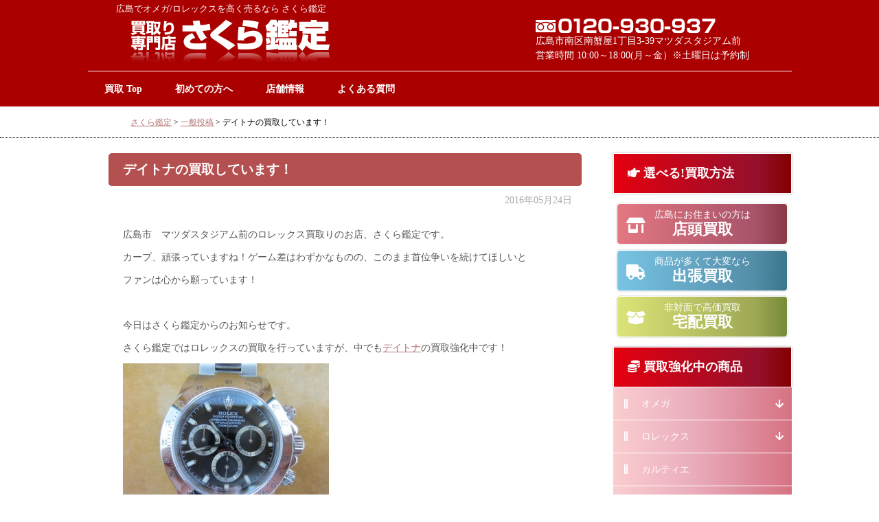

--- FILE ---
content_type: text/html; charset=UTF-8
request_url: https://sakurakantei.jp/post/post16436/
body_size: 12686
content:
<!DOCTYPE html>
<head>
<meta charset="UTF-8">
<meta name="viewport" content="width=1024" />
<meta name="google-site-verification" content="g7eAR0rfwS-Vv_oj5fRTAg4RGNiNIExGM02J1poeRuQ" />

<meta name="viewport" content="width=device-width, initial-scale=1.0, maximum-scale=1.0, minimum-scale=1.0">
<link href="https://sakurakantei.jp/wp-content/themes/sakura2022/style.css" rel="stylesheet">
<script src="https://cdn.jsdelivr.net/npm/jquery@3/dist/jquery.min.js"></script>
<!-- Global site tag (gtag.js) - Google Analytics --> 
<script async src="https://www.googletagmanager.com/gtag/js?id=UA-32649622-1"></script> 
<script> 
  window.dataLayer = window.dataLayer || []; 
  function gtag(){dataLayer.push(arguments);} 
  gtag('js', new Date()); 

  gtag('config', 'UA-32649622-1'); 
</script> 
	<style>img:is([sizes="auto" i], [sizes^="auto," i]) { contain-intrinsic-size: 3000px 1500px }</style>
	
		<!-- All in One SEO 4.9.3 - aioseo.com -->
		<title>デイトナの買取しています！ | 広島の買取専門店「さくら鑑定」</title>
	<meta name="description" content="広島市 マツダスタジアム前のロレックス買取りのお店、さくら鑑定です。 カープ、頑張っていますね！ゲーム差はわず" />
	<meta name="robots" content="max-image-preview:large" />
	<meta name="author" content="山﨑"/>
	<link rel="canonical" href="https://sakurakantei.jp/post/post16436/" />
	<meta name="generator" content="All in One SEO (AIOSEO) 4.9.3" />
		<meta property="og:locale" content="ja_JP" />
		<meta property="og:site_name" content="さくら鑑定 | オメガ(OMEGA),ロレックス(ROLEX),貴金属の買取専門店です。" />
		<meta property="og:type" content="article" />
		<meta property="og:title" content="デイトナの買取しています！ | 広島の買取専門店「さくら鑑定」" />
		<meta property="og:description" content="広島市 マツダスタジアム前のロレックス買取りのお店、さくら鑑定です。 カープ、頑張っていますね！ゲーム差はわず" />
		<meta property="og:url" content="https://sakurakantei.jp/post/post16436/" />
		<meta property="article:published_time" content="2016-05-24T06:19:03+00:00" />
		<meta property="article:modified_time" content="2022-03-06T01:36:18+00:00" />
		<meta name="twitter:card" content="summary" />
		<meta name="twitter:title" content="デイトナの買取しています！ | 広島の買取専門店「さくら鑑定」" />
		<meta name="twitter:description" content="広島市 マツダスタジアム前のロレックス買取りのお店、さくら鑑定です。 カープ、頑張っていますね！ゲーム差はわず" />
		<script type="application/ld+json" class="aioseo-schema">
			{"@context":"https:\/\/schema.org","@graph":[{"@type":"Article","@id":"https:\/\/sakurakantei.jp\/post\/post16436\/#article","name":"\u30c7\u30a4\u30c8\u30ca\u306e\u8cb7\u53d6\u3057\u3066\u3044\u307e\u3059\uff01 | \u5e83\u5cf6\u306e\u8cb7\u53d6\u5c02\u9580\u5e97\u300c\u3055\u304f\u3089\u9451\u5b9a\u300d","headline":"\u30c7\u30a4\u30c8\u30ca\u306e\u8cb7\u53d6\u3057\u3066\u3044\u307e\u3059\uff01","author":{"@id":"https:\/\/sakurakantei.jp\/author\/yamasakisan\/#author"},"publisher":{"@id":"https:\/\/sakurakantei.jp\/#organization"},"image":{"@type":"ImageObject","url":"https:\/\/sakurakantei.jp\/wp-content\/uploads\/2015\/10\/IMG_3139.jpg","@id":"https:\/\/sakurakantei.jp\/post\/post16436\/#articleImage","width":640,"height":480},"datePublished":"2016-05-24T15:19:03+09:00","dateModified":"2022-03-06T10:36:18+09:00","inLanguage":"ja","mainEntityOfPage":{"@id":"https:\/\/sakurakantei.jp\/post\/post16436\/#webpage"},"isPartOf":{"@id":"https:\/\/sakurakantei.jp\/post\/post16436\/#webpage"},"articleSection":"\u4e00\u822c\u6295\u7a3f"},{"@type":"BreadcrumbList","@id":"https:\/\/sakurakantei.jp\/post\/post16436\/#breadcrumblist","itemListElement":[{"@type":"ListItem","@id":"https:\/\/sakurakantei.jp#listItem","position":1,"name":"\u30db\u30fc\u30e0","item":"https:\/\/sakurakantei.jp","nextItem":{"@type":"ListItem","@id":"https:\/\/sakurakantei.jp\/category\/post\/#listItem","name":"\u4e00\u822c\u6295\u7a3f"}},{"@type":"ListItem","@id":"https:\/\/sakurakantei.jp\/category\/post\/#listItem","position":2,"name":"\u4e00\u822c\u6295\u7a3f","item":"https:\/\/sakurakantei.jp\/category\/post\/","nextItem":{"@type":"ListItem","@id":"https:\/\/sakurakantei.jp\/post\/post16436\/#listItem","name":"\u30c7\u30a4\u30c8\u30ca\u306e\u8cb7\u53d6\u3057\u3066\u3044\u307e\u3059\uff01"},"previousItem":{"@type":"ListItem","@id":"https:\/\/sakurakantei.jp#listItem","name":"\u30db\u30fc\u30e0"}},{"@type":"ListItem","@id":"https:\/\/sakurakantei.jp\/post\/post16436\/#listItem","position":3,"name":"\u30c7\u30a4\u30c8\u30ca\u306e\u8cb7\u53d6\u3057\u3066\u3044\u307e\u3059\uff01","previousItem":{"@type":"ListItem","@id":"https:\/\/sakurakantei.jp\/category\/post\/#listItem","name":"\u4e00\u822c\u6295\u7a3f"}}]},{"@type":"Organization","@id":"https:\/\/sakurakantei.jp\/#organization","name":"\u3055\u304f\u3089\u9451\u5b9a","description":"\u30aa\u30e1\u30ac(OMEGA),\u30ed\u30ec\u30c3\u30af\u30b9(ROLEX),\u8cb4\u91d1\u5c5e\u306e\u8cb7\u53d6\u5c02\u9580\u5e97\u3067\u3059\u3002","url":"https:\/\/sakurakantei.jp\/"},{"@type":"Person","@id":"https:\/\/sakurakantei.jp\/author\/yamasakisan\/#author","url":"https:\/\/sakurakantei.jp\/author\/yamasakisan\/","name":"\u5c71\ufa11","image":{"@type":"ImageObject","@id":"https:\/\/sakurakantei.jp\/post\/post16436\/#authorImage","url":"https:\/\/secure.gravatar.com\/avatar\/e9a7535dc28fe7c7d5be2a0893862ebe?s=96&d=mm&r=g","width":96,"height":96,"caption":"\u5c71\ufa11"}},{"@type":"WebPage","@id":"https:\/\/sakurakantei.jp\/post\/post16436\/#webpage","url":"https:\/\/sakurakantei.jp\/post\/post16436\/","name":"\u30c7\u30a4\u30c8\u30ca\u306e\u8cb7\u53d6\u3057\u3066\u3044\u307e\u3059\uff01 | \u5e83\u5cf6\u306e\u8cb7\u53d6\u5c02\u9580\u5e97\u300c\u3055\u304f\u3089\u9451\u5b9a\u300d","description":"\u5e83\u5cf6\u5e02 \u30de\u30c4\u30c0\u30b9\u30bf\u30b8\u30a2\u30e0\u524d\u306e\u30ed\u30ec\u30c3\u30af\u30b9\u8cb7\u53d6\u308a\u306e\u304a\u5e97\u3001\u3055\u304f\u3089\u9451\u5b9a\u3067\u3059\u3002 \u30ab\u30fc\u30d7\u3001\u9811\u5f35\u3063\u3066\u3044\u307e\u3059\u306d\uff01\u30b2\u30fc\u30e0\u5dee\u306f\u308f\u305a","inLanguage":"ja","isPartOf":{"@id":"https:\/\/sakurakantei.jp\/#website"},"breadcrumb":{"@id":"https:\/\/sakurakantei.jp\/post\/post16436\/#breadcrumblist"},"author":{"@id":"https:\/\/sakurakantei.jp\/author\/yamasakisan\/#author"},"creator":{"@id":"https:\/\/sakurakantei.jp\/author\/yamasakisan\/#author"},"datePublished":"2016-05-24T15:19:03+09:00","dateModified":"2022-03-06T10:36:18+09:00"},{"@type":"WebSite","@id":"https:\/\/sakurakantei.jp\/#website","url":"https:\/\/sakurakantei.jp\/","name":"\u3055\u304f\u3089\u9451\u5b9a","description":"\u30aa\u30e1\u30ac(OMEGA),\u30ed\u30ec\u30c3\u30af\u30b9(ROLEX),\u8cb4\u91d1\u5c5e\u306e\u8cb7\u53d6\u5c02\u9580\u5e97\u3067\u3059\u3002","inLanguage":"ja","publisher":{"@id":"https:\/\/sakurakantei.jp\/#organization"}}]}
		</script>
		<!-- All in One SEO -->

<link rel='dns-prefetch' href='//use.fontawesome.com' />
<link rel="alternate" type="application/rss+xml" title="さくら鑑定 &raquo; デイトナの買取しています！ のコメントのフィード" href="https://sakurakantei.jp/post/post16436/feed/" />
<script type="text/javascript">
/* <![CDATA[ */
window._wpemojiSettings = {"baseUrl":"https:\/\/s.w.org\/images\/core\/emoji\/15.0.3\/72x72\/","ext":".png","svgUrl":"https:\/\/s.w.org\/images\/core\/emoji\/15.0.3\/svg\/","svgExt":".svg","source":{"concatemoji":"https:\/\/sakurakantei.jp\/wp-includes\/js\/wp-emoji-release.min.js?ver=6.7.4"}};
/*! This file is auto-generated */
!function(i,n){var o,s,e;function c(e){try{var t={supportTests:e,timestamp:(new Date).valueOf()};sessionStorage.setItem(o,JSON.stringify(t))}catch(e){}}function p(e,t,n){e.clearRect(0,0,e.canvas.width,e.canvas.height),e.fillText(t,0,0);var t=new Uint32Array(e.getImageData(0,0,e.canvas.width,e.canvas.height).data),r=(e.clearRect(0,0,e.canvas.width,e.canvas.height),e.fillText(n,0,0),new Uint32Array(e.getImageData(0,0,e.canvas.width,e.canvas.height).data));return t.every(function(e,t){return e===r[t]})}function u(e,t,n){switch(t){case"flag":return n(e,"\ud83c\udff3\ufe0f\u200d\u26a7\ufe0f","\ud83c\udff3\ufe0f\u200b\u26a7\ufe0f")?!1:!n(e,"\ud83c\uddfa\ud83c\uddf3","\ud83c\uddfa\u200b\ud83c\uddf3")&&!n(e,"\ud83c\udff4\udb40\udc67\udb40\udc62\udb40\udc65\udb40\udc6e\udb40\udc67\udb40\udc7f","\ud83c\udff4\u200b\udb40\udc67\u200b\udb40\udc62\u200b\udb40\udc65\u200b\udb40\udc6e\u200b\udb40\udc67\u200b\udb40\udc7f");case"emoji":return!n(e,"\ud83d\udc26\u200d\u2b1b","\ud83d\udc26\u200b\u2b1b")}return!1}function f(e,t,n){var r="undefined"!=typeof WorkerGlobalScope&&self instanceof WorkerGlobalScope?new OffscreenCanvas(300,150):i.createElement("canvas"),a=r.getContext("2d",{willReadFrequently:!0}),o=(a.textBaseline="top",a.font="600 32px Arial",{});return e.forEach(function(e){o[e]=t(a,e,n)}),o}function t(e){var t=i.createElement("script");t.src=e,t.defer=!0,i.head.appendChild(t)}"undefined"!=typeof Promise&&(o="wpEmojiSettingsSupports",s=["flag","emoji"],n.supports={everything:!0,everythingExceptFlag:!0},e=new Promise(function(e){i.addEventListener("DOMContentLoaded",e,{once:!0})}),new Promise(function(t){var n=function(){try{var e=JSON.parse(sessionStorage.getItem(o));if("object"==typeof e&&"number"==typeof e.timestamp&&(new Date).valueOf()<e.timestamp+604800&&"object"==typeof e.supportTests)return e.supportTests}catch(e){}return null}();if(!n){if("undefined"!=typeof Worker&&"undefined"!=typeof OffscreenCanvas&&"undefined"!=typeof URL&&URL.createObjectURL&&"undefined"!=typeof Blob)try{var e="postMessage("+f.toString()+"("+[JSON.stringify(s),u.toString(),p.toString()].join(",")+"));",r=new Blob([e],{type:"text/javascript"}),a=new Worker(URL.createObjectURL(r),{name:"wpTestEmojiSupports"});return void(a.onmessage=function(e){c(n=e.data),a.terminate(),t(n)})}catch(e){}c(n=f(s,u,p))}t(n)}).then(function(e){for(var t in e)n.supports[t]=e[t],n.supports.everything=n.supports.everything&&n.supports[t],"flag"!==t&&(n.supports.everythingExceptFlag=n.supports.everythingExceptFlag&&n.supports[t]);n.supports.everythingExceptFlag=n.supports.everythingExceptFlag&&!n.supports.flag,n.DOMReady=!1,n.readyCallback=function(){n.DOMReady=!0}}).then(function(){return e}).then(function(){var e;n.supports.everything||(n.readyCallback(),(e=n.source||{}).concatemoji?t(e.concatemoji):e.wpemoji&&e.twemoji&&(t(e.twemoji),t(e.wpemoji)))}))}((window,document),window._wpemojiSettings);
/* ]]> */
</script>
<style id='wp-emoji-styles-inline-css' type='text/css'>

	img.wp-smiley, img.emoji {
		display: inline !important;
		border: none !important;
		box-shadow: none !important;
		height: 1em !important;
		width: 1em !important;
		margin: 0 0.07em !important;
		vertical-align: -0.1em !important;
		background: none !important;
		padding: 0 !important;
	}
</style>
<link rel='stylesheet' id='wp-block-library-css' href='https://sakurakantei.jp/wp-includes/css/dist/block-library/style.min.css?ver=6.7.4' type='text/css' media='all' />
<link rel='stylesheet' id='aioseo/css/src/vue/standalone/blocks/table-of-contents/global.scss-css' href='https://sakurakantei.jp/wp-content/plugins/all-in-one-seo-pack/dist/Lite/assets/css/table-of-contents/global.e90f6d47.css?ver=4.9.3' type='text/css' media='all' />
<style id='font-awesome-svg-styles-default-inline-css' type='text/css'>
.svg-inline--fa {
  display: inline-block;
  height: 1em;
  overflow: visible;
  vertical-align: -.125em;
}
</style>
<link rel='stylesheet' id='font-awesome-svg-styles-css' href='https://sakurakantei.jp/wp-content/uploads/font-awesome/v5.15.4/css/svg-with-js.css' type='text/css' media='all' />
<style id='font-awesome-svg-styles-inline-css' type='text/css'>
   .wp-block-font-awesome-icon svg::before,
   .wp-rich-text-font-awesome-icon svg::before {content: unset;}
</style>
<style id='classic-theme-styles-inline-css' type='text/css'>
/*! This file is auto-generated */
.wp-block-button__link{color:#fff;background-color:#32373c;border-radius:9999px;box-shadow:none;text-decoration:none;padding:calc(.667em + 2px) calc(1.333em + 2px);font-size:1.125em}.wp-block-file__button{background:#32373c;color:#fff;text-decoration:none}
</style>
<style id='global-styles-inline-css' type='text/css'>
:root{--wp--preset--aspect-ratio--square: 1;--wp--preset--aspect-ratio--4-3: 4/3;--wp--preset--aspect-ratio--3-4: 3/4;--wp--preset--aspect-ratio--3-2: 3/2;--wp--preset--aspect-ratio--2-3: 2/3;--wp--preset--aspect-ratio--16-9: 16/9;--wp--preset--aspect-ratio--9-16: 9/16;--wp--preset--color--black: #000000;--wp--preset--color--cyan-bluish-gray: #abb8c3;--wp--preset--color--white: #ffffff;--wp--preset--color--pale-pink: #f78da7;--wp--preset--color--vivid-red: #cf2e2e;--wp--preset--color--luminous-vivid-orange: #ff6900;--wp--preset--color--luminous-vivid-amber: #fcb900;--wp--preset--color--light-green-cyan: #7bdcb5;--wp--preset--color--vivid-green-cyan: #00d084;--wp--preset--color--pale-cyan-blue: #8ed1fc;--wp--preset--color--vivid-cyan-blue: #0693e3;--wp--preset--color--vivid-purple: #9b51e0;--wp--preset--gradient--vivid-cyan-blue-to-vivid-purple: linear-gradient(135deg,rgba(6,147,227,1) 0%,rgb(155,81,224) 100%);--wp--preset--gradient--light-green-cyan-to-vivid-green-cyan: linear-gradient(135deg,rgb(122,220,180) 0%,rgb(0,208,130) 100%);--wp--preset--gradient--luminous-vivid-amber-to-luminous-vivid-orange: linear-gradient(135deg,rgba(252,185,0,1) 0%,rgba(255,105,0,1) 100%);--wp--preset--gradient--luminous-vivid-orange-to-vivid-red: linear-gradient(135deg,rgba(255,105,0,1) 0%,rgb(207,46,46) 100%);--wp--preset--gradient--very-light-gray-to-cyan-bluish-gray: linear-gradient(135deg,rgb(238,238,238) 0%,rgb(169,184,195) 100%);--wp--preset--gradient--cool-to-warm-spectrum: linear-gradient(135deg,rgb(74,234,220) 0%,rgb(151,120,209) 20%,rgb(207,42,186) 40%,rgb(238,44,130) 60%,rgb(251,105,98) 80%,rgb(254,248,76) 100%);--wp--preset--gradient--blush-light-purple: linear-gradient(135deg,rgb(255,206,236) 0%,rgb(152,150,240) 100%);--wp--preset--gradient--blush-bordeaux: linear-gradient(135deg,rgb(254,205,165) 0%,rgb(254,45,45) 50%,rgb(107,0,62) 100%);--wp--preset--gradient--luminous-dusk: linear-gradient(135deg,rgb(255,203,112) 0%,rgb(199,81,192) 50%,rgb(65,88,208) 100%);--wp--preset--gradient--pale-ocean: linear-gradient(135deg,rgb(255,245,203) 0%,rgb(182,227,212) 50%,rgb(51,167,181) 100%);--wp--preset--gradient--electric-grass: linear-gradient(135deg,rgb(202,248,128) 0%,rgb(113,206,126) 100%);--wp--preset--gradient--midnight: linear-gradient(135deg,rgb(2,3,129) 0%,rgb(40,116,252) 100%);--wp--preset--font-size--small: 13px;--wp--preset--font-size--medium: 20px;--wp--preset--font-size--large: 36px;--wp--preset--font-size--x-large: 42px;--wp--preset--spacing--20: 0.44rem;--wp--preset--spacing--30: 0.67rem;--wp--preset--spacing--40: 1rem;--wp--preset--spacing--50: 1.5rem;--wp--preset--spacing--60: 2.25rem;--wp--preset--spacing--70: 3.38rem;--wp--preset--spacing--80: 5.06rem;--wp--preset--shadow--natural: 6px 6px 9px rgba(0, 0, 0, 0.2);--wp--preset--shadow--deep: 12px 12px 50px rgba(0, 0, 0, 0.4);--wp--preset--shadow--sharp: 6px 6px 0px rgba(0, 0, 0, 0.2);--wp--preset--shadow--outlined: 6px 6px 0px -3px rgba(255, 255, 255, 1), 6px 6px rgba(0, 0, 0, 1);--wp--preset--shadow--crisp: 6px 6px 0px rgba(0, 0, 0, 1);}:where(.is-layout-flex){gap: 0.5em;}:where(.is-layout-grid){gap: 0.5em;}body .is-layout-flex{display: flex;}.is-layout-flex{flex-wrap: wrap;align-items: center;}.is-layout-flex > :is(*, div){margin: 0;}body .is-layout-grid{display: grid;}.is-layout-grid > :is(*, div){margin: 0;}:where(.wp-block-columns.is-layout-flex){gap: 2em;}:where(.wp-block-columns.is-layout-grid){gap: 2em;}:where(.wp-block-post-template.is-layout-flex){gap: 1.25em;}:where(.wp-block-post-template.is-layout-grid){gap: 1.25em;}.has-black-color{color: var(--wp--preset--color--black) !important;}.has-cyan-bluish-gray-color{color: var(--wp--preset--color--cyan-bluish-gray) !important;}.has-white-color{color: var(--wp--preset--color--white) !important;}.has-pale-pink-color{color: var(--wp--preset--color--pale-pink) !important;}.has-vivid-red-color{color: var(--wp--preset--color--vivid-red) !important;}.has-luminous-vivid-orange-color{color: var(--wp--preset--color--luminous-vivid-orange) !important;}.has-luminous-vivid-amber-color{color: var(--wp--preset--color--luminous-vivid-amber) !important;}.has-light-green-cyan-color{color: var(--wp--preset--color--light-green-cyan) !important;}.has-vivid-green-cyan-color{color: var(--wp--preset--color--vivid-green-cyan) !important;}.has-pale-cyan-blue-color{color: var(--wp--preset--color--pale-cyan-blue) !important;}.has-vivid-cyan-blue-color{color: var(--wp--preset--color--vivid-cyan-blue) !important;}.has-vivid-purple-color{color: var(--wp--preset--color--vivid-purple) !important;}.has-black-background-color{background-color: var(--wp--preset--color--black) !important;}.has-cyan-bluish-gray-background-color{background-color: var(--wp--preset--color--cyan-bluish-gray) !important;}.has-white-background-color{background-color: var(--wp--preset--color--white) !important;}.has-pale-pink-background-color{background-color: var(--wp--preset--color--pale-pink) !important;}.has-vivid-red-background-color{background-color: var(--wp--preset--color--vivid-red) !important;}.has-luminous-vivid-orange-background-color{background-color: var(--wp--preset--color--luminous-vivid-orange) !important;}.has-luminous-vivid-amber-background-color{background-color: var(--wp--preset--color--luminous-vivid-amber) !important;}.has-light-green-cyan-background-color{background-color: var(--wp--preset--color--light-green-cyan) !important;}.has-vivid-green-cyan-background-color{background-color: var(--wp--preset--color--vivid-green-cyan) !important;}.has-pale-cyan-blue-background-color{background-color: var(--wp--preset--color--pale-cyan-blue) !important;}.has-vivid-cyan-blue-background-color{background-color: var(--wp--preset--color--vivid-cyan-blue) !important;}.has-vivid-purple-background-color{background-color: var(--wp--preset--color--vivid-purple) !important;}.has-black-border-color{border-color: var(--wp--preset--color--black) !important;}.has-cyan-bluish-gray-border-color{border-color: var(--wp--preset--color--cyan-bluish-gray) !important;}.has-white-border-color{border-color: var(--wp--preset--color--white) !important;}.has-pale-pink-border-color{border-color: var(--wp--preset--color--pale-pink) !important;}.has-vivid-red-border-color{border-color: var(--wp--preset--color--vivid-red) !important;}.has-luminous-vivid-orange-border-color{border-color: var(--wp--preset--color--luminous-vivid-orange) !important;}.has-luminous-vivid-amber-border-color{border-color: var(--wp--preset--color--luminous-vivid-amber) !important;}.has-light-green-cyan-border-color{border-color: var(--wp--preset--color--light-green-cyan) !important;}.has-vivid-green-cyan-border-color{border-color: var(--wp--preset--color--vivid-green-cyan) !important;}.has-pale-cyan-blue-border-color{border-color: var(--wp--preset--color--pale-cyan-blue) !important;}.has-vivid-cyan-blue-border-color{border-color: var(--wp--preset--color--vivid-cyan-blue) !important;}.has-vivid-purple-border-color{border-color: var(--wp--preset--color--vivid-purple) !important;}.has-vivid-cyan-blue-to-vivid-purple-gradient-background{background: var(--wp--preset--gradient--vivid-cyan-blue-to-vivid-purple) !important;}.has-light-green-cyan-to-vivid-green-cyan-gradient-background{background: var(--wp--preset--gradient--light-green-cyan-to-vivid-green-cyan) !important;}.has-luminous-vivid-amber-to-luminous-vivid-orange-gradient-background{background: var(--wp--preset--gradient--luminous-vivid-amber-to-luminous-vivid-orange) !important;}.has-luminous-vivid-orange-to-vivid-red-gradient-background{background: var(--wp--preset--gradient--luminous-vivid-orange-to-vivid-red) !important;}.has-very-light-gray-to-cyan-bluish-gray-gradient-background{background: var(--wp--preset--gradient--very-light-gray-to-cyan-bluish-gray) !important;}.has-cool-to-warm-spectrum-gradient-background{background: var(--wp--preset--gradient--cool-to-warm-spectrum) !important;}.has-blush-light-purple-gradient-background{background: var(--wp--preset--gradient--blush-light-purple) !important;}.has-blush-bordeaux-gradient-background{background: var(--wp--preset--gradient--blush-bordeaux) !important;}.has-luminous-dusk-gradient-background{background: var(--wp--preset--gradient--luminous-dusk) !important;}.has-pale-ocean-gradient-background{background: var(--wp--preset--gradient--pale-ocean) !important;}.has-electric-grass-gradient-background{background: var(--wp--preset--gradient--electric-grass) !important;}.has-midnight-gradient-background{background: var(--wp--preset--gradient--midnight) !important;}.has-small-font-size{font-size: var(--wp--preset--font-size--small) !important;}.has-medium-font-size{font-size: var(--wp--preset--font-size--medium) !important;}.has-large-font-size{font-size: var(--wp--preset--font-size--large) !important;}.has-x-large-font-size{font-size: var(--wp--preset--font-size--x-large) !important;}
:where(.wp-block-post-template.is-layout-flex){gap: 1.25em;}:where(.wp-block-post-template.is-layout-grid){gap: 1.25em;}
:where(.wp-block-columns.is-layout-flex){gap: 2em;}:where(.wp-block-columns.is-layout-grid){gap: 2em;}
:root :where(.wp-block-pullquote){font-size: 1.5em;line-height: 1.6;}
</style>
<link rel='stylesheet' id='categories-images-styles-css' href='https://sakurakantei.jp/wp-content/plugins/categories-images/assets/css/zci-styles.css?ver=3.3.1' type='text/css' media='all' />
<link rel='stylesheet' id='xo-slider-css' href='https://sakurakantei.jp/wp-content/plugins/xo-liteslider/css/base.css?ver=3.3.2' type='text/css' media='all' />
<link rel='stylesheet' id='font-awesome-official-css' href='https://use.fontawesome.com/releases/v5.15.4/css/all.css' type='text/css' media='all' integrity="sha384-DyZ88mC6Up2uqS4h/KRgHuoeGwBcD4Ng9SiP4dIRy0EXTlnuz47vAwmeGwVChigm" crossorigin="anonymous" />
<link rel='stylesheet' id='wp-pagenavi-css' href='https://sakurakantei.jp/wp-content/plugins/wp-pagenavi/pagenavi-css.css?ver=2.70' type='text/css' media='all' />
<link rel='stylesheet' id='yarpp-thumbnails-css' href='https://sakurakantei.jp/wp-content/plugins/yet-another-related-posts-plugin/style/styles_thumbnails.css?ver=5.30.11' type='text/css' media='all' />
<style id='yarpp-thumbnails-inline-css' type='text/css'>
.yarpp-thumbnails-horizontal .yarpp-thumbnail {width: 160px;height: 200px;margin: 5px;margin-left: 0px;}.yarpp-thumbnail > img, .yarpp-thumbnail-default {width: 150px;height: 150px;margin: 5px;}.yarpp-thumbnails-horizontal .yarpp-thumbnail-title {margin: 7px;margin-top: 0px;width: 150px;}.yarpp-thumbnail-default > img {min-height: 150px;min-width: 150px;}
</style>
<link rel='stylesheet' id='font-awesome-official-v4shim-css' href='https://use.fontawesome.com/releases/v5.15.4/css/v4-shims.css' type='text/css' media='all' integrity="sha384-Vq76wejb3QJM4nDatBa5rUOve+9gkegsjCebvV/9fvXlGWo4HCMR4cJZjjcF6Viv" crossorigin="anonymous" />
<style id='font-awesome-official-v4shim-inline-css' type='text/css'>
@font-face {
font-family: "FontAwesome";
font-display: block;
src: url("https://use.fontawesome.com/releases/v5.15.4/webfonts/fa-brands-400.eot"),
		url("https://use.fontawesome.com/releases/v5.15.4/webfonts/fa-brands-400.eot?#iefix") format("embedded-opentype"),
		url("https://use.fontawesome.com/releases/v5.15.4/webfonts/fa-brands-400.woff2") format("woff2"),
		url("https://use.fontawesome.com/releases/v5.15.4/webfonts/fa-brands-400.woff") format("woff"),
		url("https://use.fontawesome.com/releases/v5.15.4/webfonts/fa-brands-400.ttf") format("truetype"),
		url("https://use.fontawesome.com/releases/v5.15.4/webfonts/fa-brands-400.svg#fontawesome") format("svg");
}

@font-face {
font-family: "FontAwesome";
font-display: block;
src: url("https://use.fontawesome.com/releases/v5.15.4/webfonts/fa-solid-900.eot"),
		url("https://use.fontawesome.com/releases/v5.15.4/webfonts/fa-solid-900.eot?#iefix") format("embedded-opentype"),
		url("https://use.fontawesome.com/releases/v5.15.4/webfonts/fa-solid-900.woff2") format("woff2"),
		url("https://use.fontawesome.com/releases/v5.15.4/webfonts/fa-solid-900.woff") format("woff"),
		url("https://use.fontawesome.com/releases/v5.15.4/webfonts/fa-solid-900.ttf") format("truetype"),
		url("https://use.fontawesome.com/releases/v5.15.4/webfonts/fa-solid-900.svg#fontawesome") format("svg");
}

@font-face {
font-family: "FontAwesome";
font-display: block;
src: url("https://use.fontawesome.com/releases/v5.15.4/webfonts/fa-regular-400.eot"),
		url("https://use.fontawesome.com/releases/v5.15.4/webfonts/fa-regular-400.eot?#iefix") format("embedded-opentype"),
		url("https://use.fontawesome.com/releases/v5.15.4/webfonts/fa-regular-400.woff2") format("woff2"),
		url("https://use.fontawesome.com/releases/v5.15.4/webfonts/fa-regular-400.woff") format("woff"),
		url("https://use.fontawesome.com/releases/v5.15.4/webfonts/fa-regular-400.ttf") format("truetype"),
		url("https://use.fontawesome.com/releases/v5.15.4/webfonts/fa-regular-400.svg#fontawesome") format("svg");
unicode-range: U+F004-F005,U+F007,U+F017,U+F022,U+F024,U+F02E,U+F03E,U+F044,U+F057-F059,U+F06E,U+F070,U+F075,U+F07B-F07C,U+F080,U+F086,U+F089,U+F094,U+F09D,U+F0A0,U+F0A4-F0A7,U+F0C5,U+F0C7-F0C8,U+F0E0,U+F0EB,U+F0F3,U+F0F8,U+F0FE,U+F111,U+F118-F11A,U+F11C,U+F133,U+F144,U+F146,U+F14A,U+F14D-F14E,U+F150-F152,U+F15B-F15C,U+F164-F165,U+F185-F186,U+F191-F192,U+F1AD,U+F1C1-F1C9,U+F1CD,U+F1D8,U+F1E3,U+F1EA,U+F1F6,U+F1F9,U+F20A,U+F247-F249,U+F24D,U+F254-F25B,U+F25D,U+F267,U+F271-F274,U+F279,U+F28B,U+F28D,U+F2B5-F2B6,U+F2B9,U+F2BB,U+F2BD,U+F2C1-F2C2,U+F2D0,U+F2D2,U+F2DC,U+F2ED,U+F328,U+F358-F35B,U+F3A5,U+F3D1,U+F410,U+F4AD;
}
</style>
<link rel="https://api.w.org/" href="https://sakurakantei.jp/wp-json/" /><link rel="alternate" title="JSON" type="application/json" href="https://sakurakantei.jp/wp-json/wp/v2/posts/16436" /><link rel="EditURI" type="application/rsd+xml" title="RSD" href="https://sakurakantei.jp/xmlrpc.php?rsd" />
<link rel='shortlink' href='https://sakurakantei.jp/?p=16436' />
<link rel="alternate" title="oEmbed (JSON)" type="application/json+oembed" href="https://sakurakantei.jp/wp-json/oembed/1.0/embed?url=https%3A%2F%2Fsakurakantei.jp%2Fpost%2Fpost16436%2F" />
<link rel="alternate" title="oEmbed (XML)" type="text/xml+oembed" href="https://sakurakantei.jp/wp-json/oembed/1.0/embed?url=https%3A%2F%2Fsakurakantei.jp%2Fpost%2Fpost16436%2F&#038;format=xml" />
<link rel="icon" href="https://sakurakantei.jp/wp-content/uploads/2021/05/cropped-IMG_0347-32x32.jpg" sizes="32x32" />
<link rel="icon" href="https://sakurakantei.jp/wp-content/uploads/2021/05/cropped-IMG_0347-192x192.jpg" sizes="192x192" />
<link rel="apple-touch-icon" href="https://sakurakantei.jp/wp-content/uploads/2021/05/cropped-IMG_0347-180x180.jpg" />
<meta name="msapplication-TileImage" content="https://sakurakantei.jp/wp-content/uploads/2021/05/cropped-IMG_0347-270x270.jpg" />
</head>

<body id="top" class="post-template-default single single-post postid-16436 single-format-standard">
<header class="site-header">
	<div id="header-content" class="header-content">
	<h1 class="site-title">広島でオメガ/ロレックスを高く売るなら さくら鑑定</h1>

		<div class="header-info">
		<h2><a href="https://sakurakantei.jp"><img src="https://sakurakantei.jp/wp-content/themes/sakura2022/images/aLogo01.png" alt="ロレックス買取販売 さくら鑑定"></a></h2>
			<div class="head-tel">
			<img src="https://sakurakantei.jp/wp-content/themes/sakura2022/images/tel.png" alt="0120-930-9370">
			<p>広島市南区南蟹屋1丁目3-39マツダスタジアム前<br>営業時間 10:00～18:00(月～金）※土曜日は予約制</p>
			</div>
		</div>

	</div>

			<nav class="main-nav">
			<ul>
				<li><a href="https://sakurakantei.jp/">買取 Top</a></li>
				<li><a href="https://sakurakantei.jp/flow">初めての方へ</a></li>
				<!--<li><a href="https://sakurakantei.jp/list/">時計買取 ブランド一覧</a></li>-->
				<li><a href="https://sakurakantei.jp/about/">店舗情報</a></li>
				<li><a href="https://sakurakantei.jp/faq/">よくある質問</a></li>
			</ul>
		</nav>	
		
	

	

	
		<div class="bread-area">
			<div class="bread-content">
			<span typeof="v:Breadcrumb"><a rel="v:url" property="v:title" title="Go to さくら鑑定." href="https://sakurakantei.jp" class="home">さくら鑑定</a></span> &gt; <span typeof="v:Breadcrumb"><a rel="v:url" property="v:title" title="Go to the 一般投稿 category archives." href="https://sakurakantei.jp/category/post/" class="taxonomy category">一般投稿</a></span> &gt; <span typeof="v:Breadcrumb"><span property="v:title">デイトナの買取しています！</span></span>			</div>
		</div>
		</div>
</header>

<main class="site-content %e3%83%87%e3%82%a4%e3%83%88%e3%83%8a%e3%81%ae%e8%b2%b7%e5%8f%96%e3%81%97%e3%81%a6%e3%81%84%e3%81%be%e3%81%99%ef%bc%81%e3%80%80%e3%83%ad%e3%83%ac%e3%83%83%e3%82%af%e3%82%b9%e8%b2%b7%e5%8f%96%e3%81%ae">
	
	
	<div class="content">


		<div class="main-content">					<article class="post">
			<header class="entry-header">
						<h2 class="entry-title">
			デイトナの買取しています！			</h2>
			<p class="date"><time>2016年05月24日</time></p>
			<p></p>
			</header>

			<div class="entry-content">
			<p>広島市　マツダスタジアム前のロレックス買取りのお店、さくら鑑定です。</p>
<p>カープ、頑張っていますね！ゲーム差はわずかなものの、このまま首位争いを続けてほしいと</p>
<p>ファンは心から願っています！</p>
<p>&nbsp;</p>
<p>今日はさくら鑑定からのお知らせです。</p>
<p>さくら鑑定ではロレックスの買取を行っていますが、中でも<a href="https://www.rolex.com/ja/watches/cosmograph-daytona.html">デイトナ</a>の買取強化中です！</p>
<p><a href="https://sakurakantei.jp/wp-content/uploads/2015/10/IMG_3139.jpg"><img fetchpriority="high" decoding="async" class="alignnone size-medium wp-image-15393" src="https://sakurakantei.jp/wp-content/uploads/2015/10/IMG_3139-300x225.jpg" alt="IMG_3139" width="300" height="225" srcset="https://sakurakantei.jp/wp-content/uploads/2015/10/IMG_3139-300x225.jpg 300w, https://sakurakantei.jp/wp-content/uploads/2015/10/IMG_3139.jpg 640w" sizes="(max-width: 300px) 100vw, 300px" /></a></p>
<p>デイトナはロレックスの中でもダントツの人気を誇るモデルです。</p>
<p>人気過ぎて、日本の正規代理店でも、いつ入荷されるのかわからないほど！</p>
<p>ロレックスの中で、唯一クロノグラフとタキメーターを搭載し、かつ防水機能もあるという</p>
<p>実用性に富んでいながらも、スマートなデザインで、見た目にも優秀なデイトナ。</p>
<p>ハリウッドの名優、ポール・ニューマンが愛用していたことでも知られていますね。</p>
<p>彼は俳優でもあり、カーレーサーとしても活躍していたため、デイトナを愛用していたといわれています。</p>
<p>&nbsp;</p>
<p>そんなデイトナ、ご自宅に眠っていませんか？</p>
<p>「壊れて動かなくなっている」</p>
<p>「箱もなく、時計本体しかない」</p>
<p>「ベルトがちぎれている・フェイスが割れている」</p>
<p>などなど、こんな状態でも売れるのかな？というものでも構いません！</p>
<p>ロレックスであればお買取りいたします＾＾</p>
<p><a href="https://sakurakantei.jp/wp-content/uploads/2015/07/de6bc5d24bf0d14e2e7114bd64e32409.png"><img decoding="async" class="alignnone size-medium wp-image-14943" src="https://sakurakantei.jp/wp-content/uploads/2015/07/de6bc5d24bf0d14e2e7114bd64e32409-213x300.png" alt="ロレックス壊れていてもOK" width="213" height="300" srcset="https://sakurakantei.jp/wp-content/uploads/2015/07/de6bc5d24bf0d14e2e7114bd64e32409-213x300.png 213w, https://sakurakantei.jp/wp-content/uploads/2015/07/de6bc5d24bf0d14e2e7114bd64e32409.png 534w" sizes="(max-width: 213px) 100vw, 213px" /></a></p>
<p>アンティークのものから現行まで、喜んで買取しますのでお気軽にお持ちくださいね。</p>
<p>ご来店、お待ちしております＾＾</p>
<p><a href="https://sakurakantei.jp/%e3%83%ad%e3%83%ac%e3%83%83%e3%82%af%e3%82%b9%e3%81%ae%e3%81%86%e3%82%93%e3%81%a1%e3%81%8f/rolex/post14923/">デイトナ買取ブログ</a></p>
<p><a href="https://sakurakantei.jp/%e3%83%ad%e3%83%ac%e3%83%83%e3%82%af%e3%82%b9%e3%81%ae%e3%81%86%e3%82%93%e3%81%a1%e3%81%8f/rolex/post13877/">デイトナ以外のモデル</a>も大歓迎です！</p>
<div class='yarpp yarpp-related yarpp-related-website yarpp-template-thumbnails'>
<!-- YARPP Thumbnails -->
<h3>関連情報:</h3>
<div class="yarpp-thumbnails-horizontal">
<a class='yarpp-thumbnail' rel='norewrite' href='https://sakurakantei.jp/post/post931/' title='さくら鑑定　買取日記　ティファニーオープンハート　シルバーネックレス　VOL139'>
<img width="150" height="150" src="https://sakurakantei.jp/wp-content/uploads/2012/04/IMG_0633-150x150-1-150x150.jpg" class="attachment-thumbnail size-thumbnail wp-post-image" alt="" data-pin-nopin="true" srcset="https://sakurakantei.jp/wp-content/uploads/2012/04/IMG_0633-150x150-1.jpg 150w, https://sakurakantei.jp/wp-content/uploads/2012/04/IMG_0633-150x150-1-120x120.jpg 120w" sizes="(max-width: 150px) 100vw, 150px" /><span class="yarpp-thumbnail-title">さくら鑑定　買取日記　ティファニーオープンハート　シルバーネックレス　VOL139</span></a>
<a class='yarpp-thumbnail' rel='norewrite' href='https://sakurakantei.jp/post/post983/' title='さくら鑑定　買取日記　VOL147'>
<span class="yarpp-thumbnail-default"><img src="https://sakurakantei.jp/wp-content/plugins/yet-another-related-posts-plugin/images/default.png" alt="Default Thumbnail" data-pin-nopin="true" /></span><span class="yarpp-thumbnail-title">さくら鑑定　買取日記　VOL147</span></a>
<a class='yarpp-thumbnail' rel='norewrite' href='https://sakurakantei.jp/post/post1236/' title='さくら鑑定の名前の由来'>
<span class="yarpp-thumbnail-default"><img src="https://sakurakantei.jp/wp-content/plugins/yet-another-related-posts-plugin/images/default.png" alt="Default Thumbnail" data-pin-nopin="true" /></span><span class="yarpp-thumbnail-title">さくら鑑定の名前の由来</span></a>
<a class='yarpp-thumbnail' rel='norewrite' href='https://sakurakantei.jp/post/post17117/' title='今日から通常営業いたします。'>
<span class="yarpp-thumbnail-default"><img src="https://sakurakantei.jp/wp-content/plugins/yet-another-related-posts-plugin/images/default.png" alt="Default Thumbnail" data-pin-nopin="true" /></span><span class="yarpp-thumbnail-title">今日から通常営業いたします。</span></a>
<a class='yarpp-thumbnail' rel='norewrite' href='https://sakurakantei.jp/post/post17173/' title='切手・収入印紙の買取りしています。　さくら鑑定からのお知らせ'>
<span class="yarpp-thumbnail-default"><img src="https://sakurakantei.jp/wp-content/plugins/yet-another-related-posts-plugin/images/default.png" alt="Default Thumbnail" data-pin-nopin="true" /></span><span class="yarpp-thumbnail-title">切手・収入印紙の買取りしています。　さくら鑑定からのお知らせ</span></a>
<a class='yarpp-thumbnail' rel='norewrite' href='https://sakurakantei.jp/post/post17214/' title='カシオ　G-SHOCKを買取させていただきました。　さくら鑑定の買取り情報'>
<span class="yarpp-thumbnail-default"><img src="https://sakurakantei.jp/wp-content/plugins/yet-another-related-posts-plugin/images/default.png" alt="Default Thumbnail" data-pin-nopin="true" /></span><span class="yarpp-thumbnail-title">カシオ　G-SHOCKを買取させていただきました。　さくら鑑定の買取り情報</span></a>
<a class='yarpp-thumbnail' rel='norewrite' href='https://sakurakantei.jp/post/post17265/' title='切手の買取しています　マツダスタジアム前のさくら鑑定　広島市　お酒も高価買取中！'>
<img width="150" height="150" src="https://sakurakantei.jp/wp-content/uploads/2017/05/IMG_6694-150x150.jpg" class="attachment-thumbnail size-thumbnail wp-post-image" alt="" data-pin-nopin="true" srcset="https://sakurakantei.jp/wp-content/uploads/2017/05/IMG_6694-150x150.jpg 150w, https://sakurakantei.jp/wp-content/uploads/2017/05/IMG_6694-100x100.jpg 100w" sizes="(max-width: 150px) 100vw, 150px" /><span class="yarpp-thumbnail-title">切手の買取しています　マツダスタジアム前のさくら鑑定　広島市　お酒も高価買取中！</span></a>
<a class='yarpp-thumbnail' rel='norewrite' href='https://sakurakantei.jp/post/post17340/' title='スタッフのつぶやき(おもしろ息子編)'>
<span class="yarpp-thumbnail-default"><img src="https://sakurakantei.jp/wp-content/plugins/yet-another-related-posts-plugin/images/default.png" alt="Default Thumbnail" data-pin-nopin="true" /></span><span class="yarpp-thumbnail-title">スタッフのつぶやき(おもしろ息子編)</span></a>
</div>
</div>
			</div>
		</article><!-- /.post -->
		
		<div class="nav-below">
		<span class="nav-previous"></span>
		<span class="nav-next"></span>
		</div><!-- /.nav-below -->
	
		</div><!-- main-content -->
					<aside class="sub-content">
	<nav class="kaitori-type">
	<h1><i class="fas fa-hand-point-right"></i> 選べる!買取方法</h1>
		<ul>
			<li><a href="https://sakurakantei.jp/flow/"><span class="pc subtitle">広島にお住まいの方は<br></span>店頭買取</a></li>
			<li><a href="https://sakurakantei.jp/delivery/"><span class="pc subtitle">商品が多くて大変なら<br></span>出張買取</a></li>
			<li><a href="https://sakurakantei.jp/takuhai-kaitori/"><span class="pc subtitle">非対面で高価買取<br></span>宅配買取</a></li>
			<!--<li><a href="https://sakurakantei.jp/online/"><span class="pc subtitle">スマホだけでお手軽査定<br></span>オンライン買取</a></li>-->
		</ul>
	</nav>

	<nav class="brand-list">
	<h1><i class="fas fa-coins"></i> 買取強化中の商品</h1>
		<ul class="brand-nav">
			<li><a class="triger">オメガ</a>
				<ul>
					<li><a href="https://sakurakantei.jp/omega/">オメガ</a>
					<li><a href="https://sakurakantei.jp/omega/geneva/">ジュネーブ</a></li>
					<li><a href="https://sakurakantei.jp/omega/seamaster/">シーマスター</a></li>
					<li><a href="https://sakurakantei.jp/omega/speedmaster/">スピードマスター</a></li>
					<li><a href="https://sakurakantei.jp/omega/constellation/">コンステレーション</a></li>
					<li><a href="https://sakurakantei.jp/omega/deville/">デビル</a></li>
				</ul>			
			</li>

			<li><a class="triger">ロレックス</a>
				<ul>
					<li><a href="https://sakurakantei.jp/rolex/">ロレックス</a>
					<li><a href="https://sakurakantei.jp/rolex/gmt-master/">GMT-MASTER</a></li>
					<!--<li><a href="https://sakurakantei.jp/rolex/gmt-master2/">GMT-MASTER2</a></li>-->
					<li><a href="https://sakurakantei.jp/rolex/daytona/">デイトナ</a></li>
					<li><a href="https://sakurakantei.jp/rolex/explorer1/">エクスプローラーI・II</a></li>
					<li><a href="https://sakurakantei.jp/rolex/datejust/">デイトジャスト</a></li>
					<li><a href="https://sakurakantei.jp/rolex/seadweller/">シードゥエラー</a></li>
					<li><a href="https://sakurakantei.jp/rolex/milgauss/">ミルガウス</a></li>
					<li><a href="https://sakurakantei.jp/rolex/yacht-master/">ヨットマスター</a></li>
					<li><a href="https://sakurakantei.jp/rolex/yacht-master2/">ヨットマスター2</a></li>
					<li><a href="https://sakurakantei.jp/rolex/submariner/">サブマリーナ</a></li>

				</ul>
			</li>
			
			<li><a href="https://sakurakantei.jp/other_watch/cartier/">カルティエ</a></li>
			<li><a href="https://sakurakantei.jp/other_watch/chanel/">シャネル</a></li>
			<li><a href="https://sakurakantei.jp/other_watch/tag-heuer/">タグホイヤー</a></li>
			<li><a href="https://sakurakantei.jp/other_watch/breitling/">ブライトリング</a></li>
			<li><a href="https://sakurakantei.jp/other_watch/grand-seiko/">グランドセイコー</a></li>
			<li><a href="https://sakurakantei.jp/other_watch/tudor/">チュードル</a></li>
			<li><a href="https://sakurakantei.jp/other_watch/iwc/">IWC</a></li>
			<li><a href="https://sakurakantei.jp/other_watch/pocket-watch/">懐中時計</a></li>
			<li><a href="https://sakurakantei.jp/other_watch/">その他高級時計</a>
<!--		
			<li><a class="triger">その他高級時計</a>
				<ul>		
				</ul>
			</li>
-->
			<li><a class="triger">お酒</a>
				<ul>
					<li><a href="https://sakurakantei.jp/sake/">お酒</a>
					<li><a href="https://sakurakantei.jp/sake/whisky">ウイスキー</a></li>
					<li><a href="https://sakurakantei.jp/sake/brandy/">ブランデー</a></li>
					<li><a href="https://sakurakantei.jp/sake/champagne/">シャンパン</a></li>
				</ul>
			</li>
			<li><a class="triger">貴金属</a>
				<ul>
					<li><a href="https://sakurakantei.jp/precious-metals/">貴金属</a>
					<li><a href="https://sakurakantei.jp/precious-metals/gold/">金・ゴールド</a>
					<li><a href="https://sakurakantei.jp/precious-metals/platinum/">プラチナ</a></li>
					<li><a href="https://sakurakantei.jp/precious-metals/base-metal-silver">銀・シルバー</a></li>
				</ul>
			</li>
			<li><a href="https://sakurakantei.jp/jewel/diamond/">ダイヤモンド</a>
			<li><a class="triger">宝石</a>
				<ul>
					<li><a href="https://sakurakantei.jp/jewel/">宝石</a>
					<li><a href="https://sakurakantei.jp/jewel/emerald/">エメラルド</a></li>
					<li><a href="https://sakurakantei.jp/jewel/ruby">ルビー</a></li>
					<li><a href="https://sakurakantei.jp/jewel/sapphire">サファイア</a></li>
					<li><a href="https://sakurakantei.jp/jewel/coral">珊瑚</a></li>
				</ul>
			</li>

			<li><a class="triger">ジュエリー</a>
				<ul>
					<li><a href="https://sakurakantei.jp/jewelry/">ジュエリー</a>
					<li><a href="https://sakurakantei.jp/jewelry/tiffany-jewelry/">ティファニー</a>
					<li><a href="https://sakurakantei.jp/jewelry/chanel-jewelry/">シャネル</a></li>
					<li><a href="https://sakurakantei.jp/jewelry/cartier-jewelry">カルティエ</a></li>
					<li><a href="https://sakurakantei.jp/jewelry/bulgari-jewelry">ブルガリ</a></li>
				</ul>
			</li>
<!--
			<li><a href="https://sakurakantei.jp//commemorative-coin/">記念金貨・銀貨</a></li>
-->
		</ul>
	</nav>

<script>
$(function(){
$(".brand-nav .triger").on("click", function() {
$(this).next().slideToggle();
$(this).siblings('ul').removeClass('active');
$(this).toggleClass("active");
});
});
</script>


		<div class="banner-area">
		<p><a href="https://sakurakantei.jp//line-satei/"><img src="https://sakurakantei.jp/wp-content/themes/sakura2022/images/sideBannerLine.jpg" alt="Line査定" title="Line査定" class="btn"></a></p>
<!--
		<p><a href="https://sakurakantei.jp//post/post17826/"><img src="https://sakurakantei.jp//wp-content/uploads/2017/09/01.jpg" alt="ライター募集" title="Line査定" class="btn"></a></p>
-->
	</div>
	
</aside>
<!--
		<p class="widget-container"><a href="https://sakurakantei.jp/list/rolex/"><img width="290" height="300" src="https://sakurakantei.jp/wp-content/uploads/2020/07/topBanner-290x300.jpg" class="image wp-image-19462  attachment-medium size-medium" alt="" style="max-width: 100%; height: auto;" decoding="async" loading="lazy" /></a></p>	
	<ul id="bannerArea">
		<li id="nik"><a href="https://sakurakantei.jp//allpost/"><img src="https://sakurakantei.jp/wp-content/themes/sakura2022/images/smDiary.gif" alt="沢山のご来店ありがとうございます。"class="btn"></a></li>
		<li><a href="http://ameblo.jp/sakurakantei/" target="_blank"><img src="https://sakurakantei.jp/wp-content/themes/sakura2022/images/smBlog.gif" alt="お得情報を毎日更新 さくら鑑定のブログ"class="btn"></a></li>
		<li><a href="https://sakurakantei.jp//staff/"><img src="https://sakurakantei.jp/wp-content/themes/sakura2022/images/staff_info.jpg" alt="スタッフ紹介"class="btn"></a></li>
				<li><a href="https://sakurakantei.jp//about/"><img src="https://sakurakantei.jp/wp-content/themes/sakura2022/images/smShop.gif" alt="店舗情報 マツダスタジアム前 駐車場完備"></a></li>
	</ul>
	<aside>
<a href="https://twitter.com/senichi4" class="twitter-follow-button" data-show-count="false">Follow @さくら鑑定</a>
<script>!function(d,s,id){var js,fjs=d.getElementsByTagName(s)[0],p=/^http:/.test(d.location)?'http':'https';if(!d.getElementById(id)){js=d.createElement(s);js.id=id;js.src=p+'://platform.twitter.com/widgets.js';fjs.parentNode.insertBefore(js,fjs);}}(document, 'script', 'twitter-wjs');</script>
	</aside>

	<div id="add"><span>さくら鑑定</span><br>
		広島市南区南蟹屋1丁目3-39<br>
		マツダスタジアム前（MAP）<br>
		Free 0120-930-937<br>
		【営業時間】10:00～18:00<br>
		【買取受付時間】10:00～18:00 <br/>
	【定休日】日曜日・祝日
	</div>
		
	<div id="yt">
	<iframe width="230" height="147" src="https://www.youtube.com/embed/CdpzRRE0emg?rel=0" frameborder="0" allowfullscreen></iframe>
	</div>
</div><!--subCont-->
			</div><!-- contet -->
</main>

<footer class="site-footer">


	<div class="footer-content">
		<nav class="footer-nav">
			<ul>
				<li><a href="https://sakurakantei.jp">トップページ</a></li>
				<li><a href="https://sakurakantei.jp/flow/">買取方法</a></li>
				<li><a href="https://sakurakantei.jp/faq/">よくある質問</a></li>
				<li><a href="https://sakurakantei.jp/about/">店舗情報</a></li>
				<li><a href="https://sakurakantei.jp/company/">会社概要</a></li>
				<li><a href="https://sakurakantei.jp/pp/">個人情報の取り扱い</a></li>			
			</ul>
		</nav>
		<p class="copy">
		&copy; 
			<script type="text/javascript">
			  document.write(new Date().getFullYear());
			</script> sakura-kantei. All rights reserved｜古物商許可証 (広島県公安委員会第731260300039号)
		</p>
	</div>
</footer>


<link rel='stylesheet' id='yarppRelatedCss-css' href='https://sakurakantei.jp/wp-content/plugins/yet-another-related-posts-plugin/style/related.css?ver=5.30.11' type='text/css' media='all' />
</body>
</html>

--- FILE ---
content_type: text/css
request_url: https://sakurakantei.jp/wp-content/themes/sakura2022/style.css
body_size: 9659
content:
/*
Theme Name: さくら鑑定2022年Ver.
Theme URI: http://sakurakantei.jp/
Description: さくら鑑定2022
Version: 2.0
Author: Sakura Kantei
*/

@charset "utf-8";

/* A Modern CSS Reset */

*,*::before,*::after{box-sizing:border-box}body,h1,h2,h3,h4,p,figure,blockquote,dl,dd{margin:0}ul[role="list"],ol[role="list"]{list-style:none}html:focus-within{scroll-behavior:smooth}body{min-height:100vh;text-rendering:optimizeSpeed;line-height:1.5}a:not([class]){text-decoration-skip-ink:auto}img,picture{max-width:100%;display:block}input,button,textarea,select{font:inherit}@media(prefers-reduced-motion:reduce){html:focus-within{scroll-behavior:auto}*,*::before,*::after{animation-duration:.01ms !important;animation-iteration-count:1 !important;scroll-behavior:auto !important}}
ul { list-style-type: none; margin-block-start:0;margin-block-end:0;margin-inline-start:0;margin-inline-end:0;padding-inline-start:0;}
img { height:auto; }
li a { text-decoration:none; }

/* --- SP--- */
*{ max-width:100%; }
.pc { display:none; }
.sp { display:block; }
section { padding:0 0 3vh; }
h1,h2,h3,h4,h5,h6 { margin:3vh 0 2.4vh;}
h1:first-child,h2:first-child,h3:first-child,h4:first-child,h5:first-child,h6:first-child { margin-top:1vh; }
p { color:#555; margin-bottom:2.2vh; line-height:1.6em; font-size:15px; }
a { color:#b57372;}
table,th,td { border:1px solid #ccc; border-collapse:collapse; font-size:90%; }
th { font-weight:bold; }
th,td { padding:1.4vh 3%;}

/*header */
.site-header { background:#aa0000; }
	h1.site-title { font-size:0.8rem; color:#fff; font-weight:normal; padding:0.5vh 4% 0; margin:0;}
	.header-info { color:#fff; padding:0.5vh 6% 0; }
	.header-info h2 { margin:0; max-width:60%;}
	.slide-area { max-width:100%; }
.bread-area { background:#fff; font-size:85%; padding:0.5vh 3%; border-bottom:1px dotted; }
.bread-area a { font-size:85%;}
	.home main h2 { text-align:center; color:#d13838; padding:1.2vh 0; font-size:1.2rem; ; }
.head-tel p { color:#fff;}
.entry-header img { margin:0 0 1vh; }
.main-nav-box.fixed { position:fixed; left:0; top:0; width:100%; background:#aa0000; z-index:100; overflow-y:scroll; max-height:100vh;}
/*main-nav */
.main-nav-box dt { text-align:center; font-weight:bold; color:#fff; padding:1.5vh 0; font-size:120%; border-top:1px solid #fff; border-bottom:1px solid #fff;}
	.main-nav-content { display:none; background:#e69a9d; }
	.main-nav li { list-style:none; border-bottom:1px solid #faeded;}
	.main-nav li:last-child { border:none; }
	.main-nav li a { color:#fff; display:block; padding:1vh 4%; text-decoration:none; font-size:90%; }

.main-nav a,.main-nav a,.footer-fix-nav li a,ul.brand-nav a.triger,.kaitori-type li a,.brand-nav li a.triger,.brand-nav li ul li a,.footer-nav ul li a { position:relative; display:block; }
.main-nav a:after,
.main-nav a:before,
.footer-fix-nav li a:before,
ul.brand-nav a.triger:after,
.kaitori-type li a:after,
.brand-nav li a.triger:after,
.brand-nav li a:before,
.brand-nav li ul li a:after,
.footer-nav ul li a:before { font-family:"Font Awesome 5 Free"; font-weight:900; position:absolute; right:5vw; top:50%; transform: translateY(-50%); font-size:130%;}

.main-nav a:after { content:"\f0a9"}


/**sub-nav
------------------------------------------------------**/
aside h1 { margin:0; }
.kaitori-type {}
.kaitori-type h1, .brand-list h1 { font-size:1.2rem; color:#fff; text-align:left; padding:2vh 5% 2vh 10%;background: rgb(228,0,15);
background: linear-gradient(90deg, rgba(228,0,15,1) 0%, rgba(149,16,43,1) 81%, rgba(130,0,0,1) 100%);}
.kaitori-type ul { background:#fcb6b6; display:flex; flex-wrap:wrap;}
ul.brand-nav { background:#fcb6b6; }
ul.brand-nav a.triger:after { content:"\f063"; color:#fff; font-size:100%; }
ul.brand-nav a.triger.active:after { content:"\f062";}
.kaitori-type li { width:50%; border-bottom:1px solid #fff; position:relative;}
.brand-type li:nth-child(3),.brand-type li:nth-child(4) { border:none; }

.brand-nav li { border-bottom:1px solid #fff; position:relative;}
.kaitori-type li a, .brand-nav li a { display:block; padding:1.4vh 4%; color:#fff; text-align:left; }
.brand-nav li a { text-align:left; position:relative; }
.kaitori-type li a:after { content:"\f0a9"; }
.brand-nav li ul { display:none; }
.brand-nav li ul li { padding-left: 7%; background:#ffebeb; }
.brand-nav li ul li a:after { content:"\f105"; }
.brand-nav li ul li:first-child { border-top:1px solid #fff; }
.brand-nav li ul li a { font-size:80%; text-decoration:none; padding:1.5vh 0; color:#aa0000;}


/* home */
.home .main-content h2 { border-bottom:1px solid; margin-bottom:1.6vh; }
dl.topics-detail { color:#606060; font-size:1.3rem; margin-bottom:1vh; border-bottom:1px dotted #ccc; padding-bottom:1vh; }
dl.topics-detail dt { font-weight:bold; font-size:0.8rem;}
dl.topics-detail dd { text-align:left; font-size:1.0rem; }
dl.topics-detail dd a { color: #606060; font-size:0.8rem; text-decoration:none; line-height:1.4; }
dl.to-contents { background:#fff7f7; padding:2vh 4%; border:none; margin-top:2vh; border-radius:5px; }
.to-contents dt { font-size:85%; color:#888; }
.to-contents dd a { color:#b57372 !important; padding-left:4%;}
.exp { padding:0.5vh 2%; }

h3.section-title { color:#fff; background:#5c1b14; font-size:0.9rem; padding:1.4vh 4%; border-radius:5px; }
.intro h3 { color:#9D0019; text-align:center; font-size:1.2rem; margin-bottom:0.4vh;}
.intro p { font-size:1.0rem; }
.intro img { margin-bottom:1vh; }
.intro span { background:#fff27a; }
.exp p { font-size:85%; color:#9c8488; }
.kaitori-btn { background:#eee; padding:3vh 3%; text-align:center; }
.kaitori-btn li { margin:2vh 2%; width:100%; border-radius:5px; }
.kaitori-btn li:first-child { display:block; width:100%; padding:1.2vh 5%; border:1px solid #aaa; background:#fff; }
.kaitori-btn li a { display:block; }
.kaitori-btn li:nth-child(2) { background:#35cc01; padding-top:0.5vh;}

/* content common*/
.main-content { padding:1vh 0 2vh; }
.main-content h2:first-of-type { margin-top:0; }
.sect-content { padding:0 3%; }
p.date { padding:0.4vh 2%; font-size:75%; color:#fff; background:#dedc66; display:inline-block; margin:0.5vh 0 0 !important; }
.archive-title, .yarpp h3 { background:#c25964; color:#fff !important; text-align:center; padding:1vh 4%; text-align:center; font-size:90%; }
ul.archive { display:flex; flex-wrap:wrap; padding:0 2%; list-style:none !important; }
ul.archive li { max-width:32%; margin:0 1% 2vh; line-height:1.0; padding:0 !important; }
ul.archive li img.attachment-thumbnail { border-radius:3px;}
ul.archive li:nth-child(3n+1) { margin-left:0;}
ul.archive li:nth-child(3n) { margin-right:0;}
ul.archive li p { margin:0; line-height:1.2;}
ul.archive li a, .yarpp-thumbnail { color:#b57372; text-decoration:none; line-height:1.0; font-size:0.7rem; font-weight:normal; }
.kaitori-kakaku { background:#b57372; color:#fff; font-size:0.8rem; padding:0.3vh 2%; text-align:center; border-radius:5px; margin-top:1vh;}
.attention { font-size:80%; color:#aaa; margin-top:2vh; }
.attention li { list-style:disc inside; }
.example-area dl { display:flex; justify-content:space-between; align-items:center; padding:1vh 0; border-bottom:1px dotted #aaa;}
.example-area dt { width:30%;}
.example-area dt figcaption { font-size:65%; text-align:center; }
.example-area dd { width:62%; font-size:90%; }

 .img-wrap { position: relative; }
.ribbon-content {
  position: absolute;
  top: -1px;
  left: -1px;
  width: 90px;
  height: 90px;
  overflow: hidden;
  }

.ribbon {
  display: inline-block; color:#fff!important;
  position: absolute;
  padding: 3px 0;
  left: -20px;
  top: 10px;
  width: 80px;
  text-align: center;
  font-size: 9.5px; text-shadow:1px 0 3px #aaa;
  line-height: 12px;
background: rgb(210,191,140);
background: linear-gradient(90deg, rgba(210,191,140,1) 2%, rgba(240,216,153,1) 15%, rgba(255,255,238,1) 24%, rgba(233,204,138,1) 55%, rgba(168,149,81,1) 100%);
  letter-spacing: 0.05em;
  -webkit-transform: rotate(315deg);
  transform: rotate(315deg);
  box-shadow: 0 2px 5px rgba(0, 0, 0, 0.2);
}

/* post*/
.entry-title { font-size:1.2rem; margin:0 0 1vh; }
.single .entry-title { padding-bottom:2vh; background:#b55050; color:#fff; padding:1.4vh 3%; }
.single .entry-header p.date { text-align:right; display:block; background:none; color:#aaa; font-size:90%;}
.single .entry-content { padding:2vh 3%; }
.single h3 { color:#fff; padding:1vh 6%; font-size:1.1rem; border-top:1px solid; border-bottom:1px solid; }
.single h4 { color:#e8634f; border-bottom:1px solid; padding:1vh 0; font-size:1rem; }

.yarpp-related h3 { padding:1vh 4% !important; margin:3vh 0 2.4vh !important; font-size:100%; border-radius:3px;}
.yarpp-thumbnails-horizontal { display:flex; flex-wrap:wrap; }
a.yarpp-thumbnail { width:32%!important; margin:0 1%!important; height:auto !important; border:none !important; }
a.yarpp-thumbnail img { width:100%!important; height:auto !important; border:none !important; margin:0 0 0.5vh !important; }
.yarpp-thumbnails-horizontal a.yarpp-thumbnail:nth-of-type(3n) { margin-left:0 !important;}
.yarpp-thumbnails-horizontal a.yarpp-thumbnail:nth-of-type(3n+1) { margin-right:0 !important;}
a.yarpp-thumbnai span { margin:1vh 0 0 !important; }
.yarpp-thumbnails-horizontal .yarpp-thumbnail-title { margin:0 0 2vh !important; }
.yarpp-related .yarpp-thumbnail-title { font-weight:normal !important; }

/* page */
section.page-content { padding:0 3%; margin:2vh 0;}
h2.page-title { background: rgb(62,0,0); color:#fff !important; padding:2vh 0 2vh 10%; font-size:120%;
background: linear-gradient(90deg, rgba(62,0,0,1) 0%, rgba(121,9,32,1) 35%, rgba(228,0,15,1) 100%);
}
.page h3 { color:#d45d68; border-bottom:1px solid; }
.page h4 { color:#dce478; }
.table-title { background:#222; color:#fff; text-align:center; padding:1vh 3%; font-size:90%; margin-top:0; }
.kaitori-table { margin-bottom:1.8vh; width:100%; }
.kaitori-table th, .kaitori-table td { text-align:center; padding:1vh 1%; }
.kaitori-table td { text-align:left; }
.kaitori-table td.model-img { padding:0; width:20%; }
.kaitori-table .price { font-weight:bold; color:#aa0000; width:35%; text-align:center; font-size:140%;}

.jisseki-area, .itmBox02 ul { display:flex; flex-wrap:wrap; }
.jisseki-box, .itmBox02 ul li { width:48%; margin:1vh 1%; }
.jisseki-title a { color: #b57372; text-decoration: none; line-height: 1.0; font-size: 0.6rem; line-height:1.0; }
.remarks li { font-size:55%; color:#888; list-style:disc inside; }

.kaitori-case  h3 { background:#74cfcd; color:#fff; text-align:center; padding:2vh 0;}
.kaitori-case dl { display:flex; justify-content:space-between; align-items:center; padding:1vh 0; border-bottom:1px dotted #ccc; }
.kaitori-case dl dt { width:18%; }
.kaitori-case dl dd { width:72%; font-size:90%; }
.reason-area { margin:2vh 0 0; }
.sect-content ul { list-style:disc inside; }
.sect-content ul li { font-size:90%; padding-left:30px; }
/*
.jyotaiList { display:flex; justify-content:space-between; flex-wrap:wrap;}
.jyotaiList li { width:48%;}
.list01 a { color:#e69a9d; }
.jisseki a { line-height:1.3;}
*/

section.kaitori-type.bottom { margin:0; padding:2vh 3%;;}
.kaitori-type.bottom ul { background:none; padding:0;}
.kaitori-type.bottom li { max-width:48%; margin:0 1%; }
.kaitori-type.bottom li a { margin: 1vh 0%; position:relative; line-height:1.2; border-radius:5px; border:1px solid #fff;  font-size:18px; font-weight:bold; text-align:center; box-shadow:0 0 2px #aaa; background: linear-gradient(90deg, rgba(228,120,130,1) 0%, rgba(168,83,106,1) 81%, rgba(138,57,70,1) 100%); }
.kaitori-type.bottom li a:before { font-family:FontAwesome; content:"\f54f"; position:absolute; left:5.2%; top:1.4vh;}
.kaitori-type.bottom li:nth-child(2) a { background: linear-gradient(90deg, rgba(120,196,228,1) 0%, rgba(83,141,168,1) 81%, rgba(57,118,138,1) 100%);}
.kaitori-type.bottom li:nth-child(2) a:before { content:"\f0d1"; }
.kaitori-type.bottom li:nth-child(3) a { background: linear-gradient(90deg, rgba(220,228,120,1) 0%, rgba(159,168,83,1) 81%, rgba(118,138,57,1) 100%);}
.kaitori-type.bottom li:nth-child(3) a:before { content:"\f49e"; }
.kaitori-type.bottom li:nth-child(4) a { background: linear-gradient(90deg, rgba(228,209,108,1) 0%, rgba(158,137,71,1) 81%, rgba(138,118,57,1) 100%);}
.kaitori-type.bottom li:nth-child(4) a:before { content:"\f328"; }
.kaitori-type.bottom li a:after { content:none; }

.wp-pagenavi { margin-top:3vh; }
.wp-pagenavi a, .wp-pagenavi span { padding:1vh 0.5vh !important; border-radius:3px; color:#aa0000; }
.wp-pagenavi a:hover, .wp-pagenavi span.current { border-color: #aa0000 !important; } 

.kaitori-up { padding:2vh 4%; border:15px solid #fff5f5;}
.kaitori-up h3 { color:#fff; padding:2vh 3%; text-align:center; border:1px solid #fff; box-shadow:0 0 3px #aaa; text-shadow:0 0 3px #aaa; background: rgb(210,191,140);
background: linear-gradient(90deg, rgba(210,191,140,1) 2%, rgba(240,216,153,1) 15%, rgba(255,255,238,1) 24%, rgba(233,204,138,1) 55%, rgba(168,149,81,1) 100%);
}
.kaitori-up h4 { color:#a14c2d; border-bottom:1px solid; }
.kaitori-up p { font-size:90%; }
.text-area { padding:2vh 5%; font-size:90%; background:#f2e9e1; color:#aaa; border-radius:5px; margin:2vh 3%;}
.kaitori-up span { background:#fff27a; }


/* footer */
.site-footer{ background:#aa0000; padding:0 0 10vh; }
.footer-fix-nav { position:fixed; z-index:100; bottom:0; left:0; width:100%; display:flex; max-height:9vh; padding:1vh 2%; background:rgba(0,0,0,0.4)}
.footer-fix-nav li { display:block; width:48%; background:#db4035; margin:0 1%; border-radius:5px; }
.footer-fix-nav li a { text-align:center; padding:1.4vh 2%; color:#fff; display:block; width:100%; font-size:0.9rem; line-height:1.1; text-decoration:none; font-weight:bold; }
.footer-fix-nav li a:before { content:"\f879"; right:auto !important; left:4vw; font-size:150%;}
.footer-fix-nav li:nth-child(2) { background:#32C705; }
.footer-fix-nav li:nth-child(2) a { padding-top:2.3vh; }
.footer-fix-nav li:nth-child(2) a:before { content:"\f075"; padding-top:1.2vh;}
.footer-nav ul { display:flex; flex-wrap:wrap; }
.footer-nav ul li { width:50%; display:block; border-bottom:1px dotted #fff; border-right:1px dotted #fff; }
.footer-nav ul li:nth-child(2n) { border-right:none; }
.footer-nav ul li a { display:block; font-size:0.8em; color:#fff; padding:2vh 4% 2vh 15%; }
.footer-nav ul li a:before { font-size:90%; right:auto; left:5%; content:"\f0a9";}
.footer-nav ul li:nth-child(5), .footer-nav ul li:nth-child(6) { border-bottom:1px solid #fff; }
.copy { margin:3vh 0 0; font-size:0.8rem; color:#fff; padding:4vh 4% 0; }

/**よくある質問
------------------------------------------------------**/
.faq-list ul { 	margin:4vh 0; }
.faq-list li { position:relative; padding-left: 8%; font-size: 0.7rem; }
.faq-list li:before { position:absolute; left:0; top:30%; content:"Q"; color:#aa0000; font-size:1.2rem;}
.faq-list li a{ font-size:1rem; display:block; line-height:150%; color:#333333; padding:5px 0; }
.faq-list li a:hover{ 	background:url(images/faqAback02.gif) repeat-x bottom; }
.faq .answer dt{ font-size:1rem; font-weight:bold; color:#B21002; padding-bottom:3px; background:url(images/faqAback.gif) repeat-x bottom; margin-bottom:5px; line-height:130%; }
.faq .answer dd{ font-size:0.9rem; line-height:150%; padding:2vh 5% 2vh 28%; background:url(images/faqDdBack.gif) no-repeat left; margin-bottom:4vh; }

/* 店舗情報 */
dl.shop-detail { padding:2vh 3%;}
dl.shop-detail dt { color:#c25964; font-size:1rem; font-weight:bold; }
dl.shop-detail dd { font-size:0.8rem; margin: 0 0 3vh 2%; }

/* 宅配買取*/
.flowExp { background:#c25964; padding:2.4vh 4%; border-radius:5px; margin:0 2%; font-size:16px; color:#fff; line-height:1.4;}
.takuhai-kaitori h3 {  background:#34562c; font-size:16px; font-weight:bold; color:#fff; padding:2vh  4%; border:none!important; margin: 2vh 0; }
.takuhai-kaitori .flowExp h3 { padding:5px 8px !important; font-size:18px !important; margin:0 0 5px !important; background:#fff !important; border:none; color:#db4c69 !important; }
.flowExp p { margin:0 0 4px!important; font-size:14px;color:#fff;line-height:1.8; }
.flowExp .attention { padding:4px; font-weight:bold; font-size:28px; }
.flowExp small { color:#ddd; }
.post-19348 .wp-post-image { margin-bottom:0; }

.flowBox { margin:2vh 2%; padding:2vh 5%; border:4px solid #A42432; border-radius:5px; box-sizing:border-box; line-height:1.4; }
.flowBox ol { list-style:decimal inside !important; }
.flowBox .okurisaki { background:#FFF0ED; padding:20px; border-radius:4px; font-size:18px; line-height:1.4;}
.flowBox .toTel a { font-size:36px; font-weight:bold; }
.flowBox.step1 h4 {  font-size:1.2rem; font-weight:bold; padding:2vh 4%; background:#c62133; color:#fff; margin:0 0 3vh; border-radius:0 20px 20px 0; }
.takuhai-kaitori .tel-num { font-size:2rem; margin-bottom:0; }
.konpoList { list-style:none!important; }
.okurisaki { padding:15px 30px; background:#f9f8f4; }
.okurisaki p { font-size:18px; margin:0; }
#flowBox03.flowBox{font-size:1.1rem;line-height:1.4;}
#flowBox02.flowBox ul{margin-bottom:2.4vh;}
#flowBox02.flowBox ol{margin-bottom:2.4vh;}
#flowBox02.flowBox li{font-size:1rem;line-height:1.8}
#flowBox04.flowBox ul li{font-size:1rem;line-height:1.8;}

.mw_wp_form { margin-top:35px; clear:both; }
.mw_wp_form h1 { border:1px solid #fff; color:#fff; text-align:center; font-size:22px; padding:10px; margin:0 2% 15px; box-shadow:1px 1px 3px #aaa;
background: #507c2b; /* Old browsers */
background: -moz-linear-gradient(top,  #507c2b 0%, #0b512c 100%); /* FF3.6-15 */
background: -webkit-linear-gradient(top,  #507c2b 0%,#0b512c 100%); /* Chrome10-25,Safari5.1-6 */
background: linear-gradient(to bottom,  #507c2b 0%,#0b512c 100%); /* W3C, IE10+, FF16+, Chrome26+, Opera12+, Safari7+ */
filter: progid:DXImageTransform.Microsoft.gradient( startColorstr='#507c2b', endColorstr='#0b512c',GradientType=0 ); /* IE6-9 */
}
.mw_wp_form dl, .mw_wp_form_complete { margin:0 auto !important; border:1px solid #ccc !important; border-top:none !important;  background:#eee; width:95%; }
.mw_wp_form dt, .mw_wp_form dd { padding: 10px 10px 0 10px; border-top: 1px solid #ccc; font-weight:normal !important;}
.mw_wp_form dt { width: 40%; float: left; color:#606060; }
.mw_wp_form dd { background: #fff; margin-left: 40%; padding-bottom: 10px; border-left: 1px solid #ccc; color:#303030; margin-bottom:0 !important; }
.mw_wp_form textarea { max-width:90%; }
.mw_wp_form dd:after { content: ''; display: block; clear: both; }
.mw_wp_form input[type=submit] { display:block; width:50%; color:#fff; font-weight:bold; padding:20px; text-align:center; font-size:22px; background:#cc0000; margin:30px auto 0; border-radius:5px; border:1px solid #fff; box-shadow:1px 1px 3px #505050; text-decoration:none;
/* Permalink - use to edit and share this gradient: http://colorzilla.com/gradient-editor/#ddad5f+0,ed9223+100 */
background: #ddad5f; /* Old browsers */
background: -moz-linear-gradient(top,  #ddad5f 0%, #ed9223 100%); /* FF3.6-15 */
background: -webkit-linear-gradient(top,  #ddad5f 0%,#ed9223 100%); /* Chrome10-25,Safari5.1-6 */
background: linear-gradient(to bottom,  #ddad5f 0%,#ed9223 100%); /* W3C, IE10+, FF16+, Chrome26+, Opera12+, Safari7+ */
filter: progid:DXImageTransform.Microsoft.gradient( startColorstr='#ddad5f', endColorstr='#ed9223',GradientType=0 ); /* IE6-9 */
}

/* category - archive */

.achievement .archive li.page { display:none; }

/**page_list
------------------------------------------------------**/
.page_list{ text-align:center; }
.page_list ul { display:flex; flex-wrap:wrap; justify-content: space-between; }
.page_list li{ margin-top:20px; padding:2px; font-weight:bold; }
.page_list dd{ background-color:#ffffff; font-weight:normal; font-size:90%; padding-top:6px; }
.page_list p{ font-size:12px;text-align:left;}
.page_list img{ margin-top:1px; }

.page_item img { margin:1.5vh 0; }
.page_item ul li{ padding:0.5em 1em; }
.page_point{ margin:2vh 0; }
.page_point h4{ font-size:1.2em; font-weight:bold; line-height:2em; }
.page_point li{ line-height:1.4; }
#wrlx{ background:url(images/wrlx.jpg) no-repeat top; }
#omg{ background:url(images/omg.jpg) no-repeat top; }

/**item 
------------------------------------------------------**/
.desc{ width:30%; color:#eeeeee; font-size:130%; line-height:160%; padding:0; position: absolute; top: 0px; left: 300px; }
.desc p{ padding-top:10px; margin:0; color:#ffffff; font-size:160%; font-weight:bold; line-height:200%; }
.item{ position: relative; background-color:#000000; }


.reason-area h3 { color:#fff; background:#aa0000; padding:2vh 5%; text-align:center; margin: 0 0 5vh;}
.reason h4 { color:#333;
 position: relative;
  border-top: solid 2px #aa0000;
  border-bottom: solid 2px #aa0000;
  background: #f4f4f4;
  line-height: 1.2;
  padding: 0.4vh 3% 1.4vh;
  margin: 2em 0 0.5em;
}
.reason h4 small { font-size:65%; color:#c25964; }
.reason h4:after {
 position: absolute;
  font-family: "Font Awesome 5 Free",'Quicksand','Avenir','Arial',sans-serif;
  font-weight: 900;
  content: '\f0a7\ POINT';
  background: #aa0000;
  color: #fff;
  left: 0px;
  bottom: 100%;
  border-radius: 5px 5px 0 0;
  padding: 5px 7px 3px;
  font-size: 0.7em;
  line-height: 1;
  letter-spacing: 0.05em;
  }
  
/* Medium screens - タブレット 以上 */
@media only screen and (min-width: 640px) {

.pc { display:block; }
.sp { display:none; }
th,td { padding:1vh 2%;}
.site-header { margin-bottom:3vh; }
.entry-header img {  border-radius:5px;}
.header-info { display:flex; justify-content:space-between; color:#fff; }
.main-content { padding:2vh 0 5vh; }
.main-nav a:after, .main-nav a:before, .footer-fix-nav li a:before, ul.brand-nav a.triger:after, .kaitori-type li a:after, .brand-nav li a.triger:after, .brand-nav li ul li a:after, .footer-nav ul li a:before { right:12px;}

dl.topics-detail { display:flex; font-size:13px; flex-wrap:nowrap; margin-bottom:1vh;}
dl.topics-detail dt { width:20%; }
dl.topics-detail dd { width:70%; font-size:0.8rem; }
dl.to-contents { padding:1vh 3%; }

.header-content { border-bottom:1px solid #fff; }
.slide-area { background:#fff; border-bottom:1px solid #aa0000; }
.main-nav li { border:none; }
.main-nav li a { font-weight:bold; }

/*layout */
.header-content, .site-content, .footer-content, .main-nav ul { width:980px; margin:0 auto; }
p { line-height:1.5; font-size:13px; margin:0 0 10px;}
.content { display:flex; justify-content:space-between; }
.main-content { width:750px; padding:0 3% 5vh;}
.sub-content { width:240px;}

img { max-width:100%; height:auto; }
ul {margin-block-start:0; margin-block-end:0; margin-inline-start:0; margin-inline-end: 0px; padding-inline-start: 0; }
.page-img { background:#aa0000; text-align:center; margin-bottom:4vh; }
.page-img img { width:100%; }
.sect-content { padding:0; }

/**main-nav
------------------------------------------------------**/
.main-nav ul { display:flex; }
.main-nav li a { display:block; padding:15px 24px;}
.main-nav li a:after{ content:"";}

/* sub*/
aside nav { margin-bottom:2vh; }
.kaitori-type, .brand-list { padding:0; }
.kaitori-type h1 { margin-top:0;}
.kaitori-type ul { padding:2vh 2% 0; display:block; background:none; }
.kaitori-type ul li { width:100%; margin:0 0 1vh; border:none;}
.kaitori-type li a { position:relative; line-height:1.2; border-radius:5px; border:1px solid #fff;  font-size:16px; font-weight:bold; text-align:center; box-shadow:0 0 2px #aaa; padding:8px 10px; 
background: background: rgb(228,120,130);
background: linear-gradient(90deg, rgba(228,120,130,1) 0%, rgba(168,83,106,1) 81%, rgba(138,57,70,1) 100%); }
.kaitori-type li a:before { font-family:FontAwesome; content:"\f54f"; font-size:80%; position:absolute; left:5.2%; top:18px;}
.kaitori-type li:nth-child(2) a {background: rgb(120,196,228);
background: linear-gradient(90deg, rgba(120,196,228,1) 0%, rgba(83,141,168,1) 81%, rgba(57,118,138,1) 100%);}
.kaitori-type li:nth-child(2) a:before { content:"\f0d1"; }
.kaitori-type li:nth-child(3) a {background: rgb(220,228,120);
background: linear-gradient(90deg, rgba(220,228,120,1) 0%, rgba(159,168,83,1) 81%, rgba(118,138,57,1) 100%);}
.kaitori-type li:nth-child(3) a:before { content:"\f49e"; }
.kaitori-type li:nth-child(4) a { background: rgb(228,209,108);
background: linear-gradient(90deg, rgba(228,209,108,1) 0%, rgba(158,137,71,1) 81%, rgba(138,118,57,1) 100%);}
.kaitori-type li:nth-child(4) a:before { content:"\f328"; }
.kaitori-type h1, .brand-list h1 { font-size:16px; border:1px solid #fff; box-shadow:0 0 3px #aaa; padding:15px 20px;}
.kaitori-type li a:after { content:none; }
.kaitori-type .subtitle { font-size:11px; font-weight:normal; }
.brand-nav li a { padding:1.8vh 3% 1.8vh 16%; font-size:14px;}
.brand-nav li a:before { content:"\f7a5"; left:6%; right:auto; font-size:100%; }
.brand-nav li li a:before { content:none; }
.sub-content ul { list-style:none; }
ul.brand-nav {background: rgb(250,205,208);
background: linear-gradient(90deg, rgba(250,205,208,1) 0%, rgba(235,175,191,1) 42%, rgba(213,114,130,1) 100%);}
.text-area { padding:2vh 5% !important; margin:2vh 0;}
.banner-area img{ margin:0 10px; }

/**footer
------------------------------------------------------**/
.footer-content { padding-top:4vh; }
.footer-content ul{ margin:0 auto; width:880px; }
.footer-content ul li a{ font-size:1.2em; }
.copy { margin:20px 0 0; padding:30px 0; }

/* home */
.slide-area { background:#000;}
 a.to-list { display:block; padding:4px 4%; max-width:25%; border-radius:10px; background:#d13838; color:#fff; text-align:center; color:#fff; text-decoration:none; margin:2vh auto 0; font-size:90%; }
.home main h2 { padding:1.2vh 0; font-size:18px; margin-top:0; }
.home section { margin-bottom:2.2vh; }
p.date { margin:0 !important; font-size:11px; }
.achievement { margin-top:3vh; }
.home h3.archive-title { margin:0 0 2vh; border-radius:0 0 5px 5px; font-size:16px; }
ul.archive li, ul.archive li:nth-child(3n), ul.archive li:nth-child(3n+1) { width:23%; margin:1vh 1%; }
.archive li img { border-radius:3px 20px 3px 0 !important; border:1px solid #fff; box-shadow:0 0 3px #ccc;}
.archive p.date { border-radius:0 0 3px 3px; }
.achievement section:last-child { margin-bottom:0; padding-bottom:0; }
.kaitori-btn ul { display:flex; justify-content:space-between; }
.kaitori-btn li { max-width:48%; }
.example-area { display:flex; justify-content:center; flex-wrap:wrap; }
.example-area dl { width: 44%; margin:0 1%; }
.kaitori-type.bottom ul { display:flex; justify-content:space-between; margin-top:2vh; }
.kaitori-type.bottom li { width:48%; margin:0.5vh 1%;}
.kaitori-type.bottom li a { padding:8px 10px; }

/* page */
h2.page-title { padding:4vh 0 4vh 10%; font-size:130%; }
.kaitori-table td { padding:1vh 2%;}
.kaitori-table td.model { width:auto; font-size:14px; }
.kaitori-table td.model-img { padding:0; width:150px; }
.kaitori-table td.price { color:#aa0000; width:220px; font-size:140%;}
.kaitori-table td.price span { font-size:80%; font-weight:normal;}
.main-content section:first-of-type h3 { margin-top:0; }

.archive-title, .yarpp h3 { border-radius:3px; }

.kaitori-case .sect-content { display:flex; flex-wrap:wrap;}
.kaitori-case dl { width:48%; margin:0 1%; padding:0.5vh 0;}

/* post */
.single .entry-title { border-radius:5px;}
a.yarpp-thumbnail { width:23%!important; margin:0 1%!important; height:auto !important; }
.yarpp-thumbnails-horizontal a.yarpp-thumbnail:nth-of-type(3n),
.yarpp-thumbnails-horizontal a.yarpp-thumbnail:nth-of-type(3n+1) { margin:0 1% !important;}



/**category
------------------------------------------------------**/


/**entry
------------------------------------------------------
.entry{}
.entry p { font-size:1.3em; line-height:150%; }
.entry .title{ padding:10px 0 5px 0; font-size:1.6em; }
.list{}
.list .blog_info{ }
.list .blog_info li{ font-size:1.2em; display:inline; padding:5px; }
.list h3{ font-size:1.4em; font-weight:bold; padding:5px 0 3px 0; border-bottom:dotted 1px #999999; margin:0 10px 15px 0; }
.list h3 a{ color:#333333; }
.list{ }
.list h3 a:hover{ color:#E55573; }
.list{}
#pan img{ margin:0; padding:0; }
**/


/**tax
------------------------------------------------------**/
.tax_list{}
.tax_list .blog_info{}
.tax_list .blog_info li{ font-size:1.2em; display:inline; padding:5px; }
.tax_list h3{ font-size:1.4em; font-weight:bold; padding:0; margin:0; }
.tax_list h3 a{ color:#333333; }
.tax_list{ }
.tax_list h3 a:hover{ color:#E55573; }
.thum_img img{ border:solid 1px #cecece; width:100px; height:100px; }
.tax_list ul{ width:600px; margin-top:30px; }
.tax_list ul li{ width:120px; }

/**itemdata
------------------------------------------------------**/
#item_data{}
.data_box{ margin-bottom:20px; }
.data_img{ width:330px; height:260px; margin-right:36px; background-color:#555555; }
.data_desc li{ font-size:1.5em; padding-bottom:14px; line-height:150%; }
.data_desc p{ font-size:1.2em; line-height:150%; }
.data_comment{ font-size:1.3em; border:solid 1px #cccccc; padding:1em; line-height:150%; }
.data_box h3{ line-height:150%; font-size:2em; font-weight:bold; border-bottom:1px solid #D91203; margin-bottom:12px; padding-left:0.5em; border-left:5px solid #D91203; }
.kakaku{ color:#D91203; font-weight:bold; font-size:1.2em; }
/*.price{ color:#D91203; font-weight:bold; font-size:2.5em; line-height:120%; } */
.data_comment p{ color:#E55573; line-height:150%; font-size:1.1em; margin-bottom:0.5em; }
.r_bar{ font-size:1.2em; widgth:230px; border:solid 1px #cb9609; color:#cb9609; margin-bottom:4px; }
.r_bar p{ line-height:180%; text-align:center; }
.r_bar ul{ padding:0 20px 0 20px; }
.souba.gold{ background-image:url(images/r_bg_gold.jpg); background-repeat: no-repeat; background-position:bottom; height:100px; }
.souba.plati{ background-image:url(images/r_bg_plati.jpg); background-repeat: no-repeat; background-position:bottom; height:100px; }
.r_bar .gold p{ color:#cb9609; font-size:160%; font-weight:bold; }	
.r_bar .gold ul li{ color:#cb9609; font-size:1.6em; font-weight:bold; margin-bottom:10px; }
.r_bar .plati p{ color:#999999; font-size:160%; font-weight:bold; }
.r_bar .plati ul li{ color:#999999; font-size:1.6em; font-weight:bold; margin-bottom:10px; }

/**takuhai
------------------------------------------------------**/
#takuhai{ ont-size:1.4em; }
#takuhai p{ line-height: 180%; }
.takuhai_right li{ line-height: 180%; }
#takuhai h2{ margin-bottom: 10px; font-size:200%; font-weight:bold; }
#takuhai h3{ font-size:150%; border-left:solid 6px #217821; border-bottom:solid 1px #217821; padding:4px 6px; margin-bottom:20px; }
#takuhai h4{ font-size:120%; margin-bottom: 10px; font-weight:bold; }
#takuhai hr{ margin:20px 0px; }
#takuhai .takuhai_right{ width:550px; }
#takuhai .sfont{ font-size:85%; color:#333333; }
.okuri{ padding:6px; margin:3px 0px; font-size: 120%; background-color:#fff0d5; }
.takuhai_desc{ border-radius:5px; padding:1em 1.5em; background-color:#efefef; margin-bottom:1em; }


	
/*news
#feed dt,#feed dd{ font-size:1.2em; padding:13px 0; }
#feed dt{ width:140px; text-indent:0.5em; }
#feed dd{ padding-left:140px; border-bottom:dotted 1px #666666; }
#feed dd a:hover{ text-decoration:underline; }
#newsList{ margin-top:-33px; }
*/
/*topD01
----------*/

#topD01{ padding:50px 0 30px 0; }

/*topD02----------*/
#topD02{}
.ktrBox{ width:335px; height:200px; background:url(images/ktrBoxBack.gif) no-repeat top; text-align:center; position:relative; }
#ktr02,#ktr04,#ktr06{ }
#ktr01,#ktr02{ margin-top:30px; }
.ktrBox h2{ padding:14px 0 10px 0; }
.ktrBox p{ font-size:1.2em; padding:0 18px 0 23px; line-height:150%; color:#333333; text-align:left; }
.ktrBox span{ display:block; width:335px; text-align:center; position:absolute; bottom:15px; margin:0 auto; font-size:1.1em; }
.ktrBox span a{}
.ktrBox span a:hover{ text-decoration:underline; }


/**feed02
#feed02{ margin:10px 0; }
#feed02 img{ width:94px; height:94px; border:solid 1px #cccccc; }
#feed02 img.click{ width:96px; height:19px; border:none; padding:8px 0; }
#feed02 ul{ width:660px; padding:0 10px; }
#feed02 li{ width:96px; height:170px; padding:0 7px; line-height:1.2; }
#feed02 li a { font-size:12px;}
#feed02 p{ padding:6px 0; line-height:1.2; }
#top #mainCont h2.kaitori_sintyaku{ margin-top:20px; }
*/

/**pan
------------------------------------------------------**/
.bread-content { width:920px; padding:10px; margin:0 auto; font-size:12px;}
.bread-content a { text-decoration:underline; font-size:12px;}


/**買取の流れ
------------------------------------------------------**/
.kaitori-flow h3{ margin-top:30px; }
.kaitori-flow { margin-top:40px; }
.kaitori-flow li{ background:url(images/flwLiBack.gif) repeat-y left; margin-bottom:20px; }
.kaitori-flow div{ background-repeat:no-repeat; background-position:left; }
.kaitori-flow div p{ margin-left:110px; padding:8px; line-height:150%; font-size:1.3em; }
.kaitori-flow div p strong{ font-size:1.2em; font-weight:bold; display:block; border-bottom:dotted 1px #CCCCCC; padding-bottom:5px; }

#flw01{ background-image:url(images/flwStep01.gif); }
#flw01 img{ }
#flw02{ background-image:url(images/flwStep02.gif); }
#flw02 img{ }
#flw03{ background-image:url(images/flwStep03.gif); }
#flw03 img{ }
#flw04{ background-image:url(images/flwStep04.gif); }
#flw04 img{ }

/**店舗情報など
------------------------------------------------------**/
.about h3, .staff h3, .company h3{ margin-top:30px; }
#shopD01{ padding:40px 0; }
#shopD02{ margin:40px 0 0 0; }
#shopD02 img{ }
#shopD02 dl{ }
#shopD02 dt{ font-size:1.3em; border-left:solid 5px #B91002; padding-left:15px; margin-bottom:2vh; }
#shopD02 dt{ font-weight:bold; }
#shopD02 dd{ padding-bottom:15px; line-height:150%; font-size:1.1rem; }

	
/**よくある質問
------------------------------------------------------**/
.faq .faq-list ul { margin:40px 0 30px 0; }
.faq .answer dd{ padding:16px 10px 16px 100px; margin-bottom:40px; font-size:1.1rem; }


/**お問合せ
------------------------------------------------------**/
.contact h3{ margin-top:30px; }
.contact #formD01{ margin-top:30px; background:url(images/formJ01.jpg) no-repeat right; height:270px; }
.contact p{ font-weight:bold; font-size:1.4em; padding:10px 0; }
.contact #formD01 img{ padding:30px 0; }
.contact #formD01 ul{ margin-left:25px; }
.contact #formD01 li{ font-size:1.3em; line-height:150%; list-style:circle; width:300px; }

/**個人情報保護方針
------------------------------------------------------**/
.pp #ppD01{
	padding:0 0 10px 0;
	}
.pp #ppD01 h3{
	font-size:1.3em;
	font-weight:bold;
	padding:40px 0 5px 25px;
	}
.pp #ppD01 p{
	font-size:1.3em;
	line-height:150%;
	padding:0 0 0 25px;
	
	}
.pp #ppD01 ul{
	padding:30px 0 0 25px;
	}
.pp #ppD01 li{
	font-size:1.3em;
	line-height:120%;
	}
.pp address{
	font-size:1.3em;
	border:dotted 1px #999999;
	padding:10px;
	margin-left:25px;
	line-height:130%;
	background:url(images/ppG01.gif) no-repeat right;
	}
.pp address span{
	font-weight:bold;
	}
	
/**サイトマップ
------------------------------------------------------**/
.sitemap ul { margin:0 0 0 30px; }
.sitemap ul li { float:none; list-style:disc; border-bottom:1px dotted; padding:0 5px; width:94%; margin:0 0 10px;}
.sitemap ul li a { font-size:18px; font-weight:bold; line-height:1.6; background:none; }
.sitemap ul li ul li { border-bottom:none; list-style:circle; margin:0 0 5px; }
.sitemap ul li ul li a{ font-weight:normal; font-size:15px; line-height:1.5;}
.sitemap ul li ul li ul li { border-bottom:none; list-style:none; margin:0 0 2px; }
.sitemap ul li ul li ul li a{ font-weight:normal; font-size:11px; line-height:1.1;}

	




/* LINE査定画像　200711 */





#rolex_page h2{
padding-top:5px;
margin:0;
font-size:160%;
font-weight:bold;
line-height:180%;
}

#rolex_page h3{
background-color:#cccccc;
padding:10px;
border-radius:5px;
font-weight: bold;
font-size: 1.4em;
border-bottom:none;
margin:15px 0px 15px 0px;
}

#rolex_page ul{
padding:1em 0;
}

#rolex_page li{
font-size:120%;
line-height: 160%;
}


} 
 
 
/* Large screens - デスクトップ */
@media only screen and (min-width: 1025px) {
	.kaitori-type h1, .brand-list h1 { font-size:18px;}
	.kaitori-type li a { font-size:22px; }
	.kaitori-type li a:before { font-size:100%; }
	.kaitori-type .subtitle { font-size:14px; }
	.header-content, .site-content, .footer-content, .main-nav ul { width:1025px; margin:0 auto; }
	p { line-height:1.5; font-size:14px; margin:0 0 12px;}
	.sub-content { width:260px;}

}